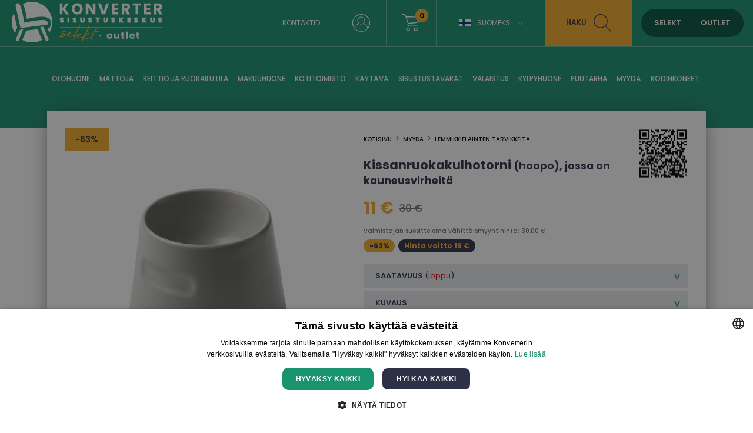

--- FILE ---
content_type: text/html; charset=UTF-8
request_url: https://www.konverter.fi/product/kissanruokakulhotorni-hoopo-jossa-on-kauneusvirheita-de23qjc01-106-b
body_size: 12420
content:
<!DOCTYPE html>
<html lang="fi"  itemtype="https://schema.org/Product"><head>

<script>
window.dataLayer = window.dataLayer || [];
function gtag(){dataLayer.push(arguments);}
</script>

<!-- Google Tag Manager -->
<script>(function(w,d,s,l,i){w[l]=w[l]||[];w[l].push({'gtm.start':
new Date().getTime(),event:'gtm.js'});var f=d.getElementsByTagName(s)[0],
j=d.createElement(s),dl=l!='dataLayer'?'&l='+l:'';j.async=true;j.src=
'https://www.googletagmanager.com/gtm.js?id='+i+dl;f.parentNode.insertBefore(j,f);
})(window,document,'script','dataLayer','GTM-578D85B');</script>
<!-- End Google Tag Manager -->





<base href="https://www.konverter.fi/">
<meta property="og:locale" content="fi_FI" />

<meta name="verify-paysera" content="4bdbb708d58d939afeb0f61dcfebd175">
<meta name="robots" content="index,follow"/><meta name="viewport" content="initial-scale=1.0, user-scalable=no"><meta http-equiv="Content-Type" content="text/html; charset=utf-8" /><link rel="canonical" href="https://www.konverter.fi/product/kissanruokakulhotorni-hoopo-jossa-on-kauneusvirheita-de23qjc01-106-b" /><meta name="theme-color" content="#f7f7f7"><title>Kissanruokakulhotorni (hoopo), jossa on kauneusvirheitä - Konverter Sisustuskeskus</title><meta name="description" content="Halkaisija 12 cm Korkeus 16 cm. Tilavuus 300 ml. Materiaali: Posliini. Design.Tootel esineb kriime ja täkkeid." /><meta itemprop="name" content="Kissanruokakulhotorni (hoopo), jossa on kauneusvirheitä - Konverter Sisustuskeskus"><meta itemprop="description" content="Halkaisija 12 cm Korkeus 16 cm. Tilavuus 300 ml. Materiaali: Posliini. Design.Tootel esineb kriime ja täkkeid."><meta itemprop="image" content="https://www.konverter.fi/images/prod/l/135/135786-11357861.jpg"><meta property="og:title" content="Kissanruokakulhotorni (hoopo), jossa on kauneusvirheitä - Konverter Sisustuskeskus" /><meta property="og:type" content="product" /><meta property="og:url" content="https://www.konverter.fi/product/kissanruokakulhotorni-hoopo-jossa-on-kauneusvirheita-de23qjc01-106-b" /><meta property="og:image" content="https://www.konverter.fi/images/prod/l/135/135786-11357861.jpg" /><meta property="og:description" content="Halkaisija 12 cm Korkeus 16 cm. Tilavuus 300 ml. Materiaali: Posliini. Design.Tootel esineb kriime ja täkkeid." /><meta property="og:site_name" content="konverter.ee" /><meta property="og:price:amount" content="11" /><meta property="og:price:currency" content="EUR" /><meta name="twitter:card" content="product"><meta name="twitter:site" content="@konvertergroup"><meta name="twitter:title" content="Kissanruokakulhotorni (hoopo), jossa on kauneusvirheitä - Konverter Sisustuskeskus"><meta name="twitter:description" content="Halkaisija 12 cm Korkeus 16 cm. Tilavuus 300 ml. Materiaali: Posliini. Design.Tootel esineb kriime ja täkkeid."><meta name="twitter:image" content="https://www.konverter.fi/images/prod/l/135/135786-11357861.jpg"><meta name="SKYPE_TOOLBAR" content="SKYPE_TOOLBAR_PARSER_COMPATIBLE"/><meta http-equiv="X-UA-Compatible" content="IE=edge"/><link rel="alternate" type="application/rss+xml" title="article feed" href="https://www.konverter.fi/articles.rss"/>
<link rel="apple-touch-icon-precomposed" sizes="57x57" href="apple-touch-icon-57x57.png" />
<link rel="apple-touch-icon-precomposed" sizes="114x114" href="apple-touch-icon-114x114.png" />
<link rel="apple-touch-icon-precomposed" sizes="72x72" href="apple-touch-icon-72x72.png" />
<link rel="apple-touch-icon-precomposed" sizes="144x144" href="apple-touch-icon-144x144.png" />
<link rel="apple-touch-icon-precomposed" sizes="60x60" href="apple-touch-icon-60x60.png" />
<link rel="apple-touch-icon-precomposed" sizes="120x120" href="apple-touch-icon-120x120.png" />
<link rel="apple-touch-icon-precomposed" sizes="76x76" href="apple-touch-icon-76x76.png" />
<link rel="apple-touch-icon-precomposed" sizes="152x152" href="apple-touch-icon-152x152.png" />
<link rel="icon" type="image/png" href="favicon-196x196.png" sizes="196x196" />
<link rel="icon" type="image/png" href="favicon-96x96.png" sizes="96x96" />
<link rel="icon" type="image/png" href="favicon-32x32.png" sizes="32x32" />
<link rel="icon" type="image/png" href="favicon-16x16.png" sizes="16x16" />
<link rel="icon" type="image/png" href="favicon-128.png" sizes="128x128" />
<meta name="application-name" content="Konverter Sisustuskeskus"/>
<meta name="msapplication-TileColor" content="#FFFFFF" />
<meta name="msapplication-TileImage" content="mstile-144x144.png" />
<meta name="msapplication-square70x70logo" content="mstile-70x70.png" />
<meta name="msapplication-square150x150logo" content="mstile-150x150.png" />
<meta name="msapplication-wide310x150logo" content="mstile-310x150.png" />
<meta name="msapplication-square310x310logo" content="mstile-310x310.png" />



<link href="https://media.konverter.ee/assets/min.css?v=47920260115" rel="stylesheet">
<script src="https://media.konverter.ee/assets/min.js?v=47920260115"></script>
<link rel="stylesheet" href="https://media.konverter.ee/assets/js/jquery-ui-1.12.1/jquery-ui.min.css">

<script src="https://media.konverter.ee/assets/jssor/jssor.slider.min.js"></script>

    <script type="text/javascript" src="https://media.konverter.ee/assets/lazyload/jquery.lazy.min.js"></script>







<script>
gtag("event", "view_item", {
  currency: "EUR",
  value: 11,
  items: [
    {
      item_id: "DE23QJC01-106-B",
      item_name: "Kissanruokakulhotorni (hoopo), jossa on kauneusvirheitä",
      item_category: "Myydä",
      item_category2: "Lemmikkieläinten tarvikkeita",
      price: 11,
      quantity: 1
    }
  ]
});
</script>




</head>
<body class="www-konverter-fi   c_product m_index     mobileno">


<!-- Google Tag Manager (noscript) -->
<noscript><iframe src="https://www.googletagmanager.com/ns.html?id=GTM-578D85B"
height="0" width="0" style="display:none;visibility:hidden"></iframe></noscript>
<!-- End Google Tag Manager (noscript) -->


<header>
	
	<div class='header1'>
		<div class='headerw'>
			<a title='Konverter' href='/'>
				<img  class='logo1' src="https://media.konverter.ee/logo/Konverter_logo_white.svg" alt="Konverter">
			</a>

			

			<div class='headerR'>

				<div class='quicklinks'><a title="Kontaktid" href="/page/kontakt">Kontaktid</a></div><div class="menuSep"></div><a class='loginLink active' href='/customer/login'><img src='/b/valge-profiil.svg' alt='Logi in'></a><div class="menuSep"></div><a title='wishlist' class='wishlistLink' href='/checkout'><img src='/b/valge-ostukorv.svg' alt='Shopping cart'><div class='val'>0</div></a><div class="menuSep"></div><div class='languages'><div class="flag-fi toggleElement" data-target=".languageSelect">Suomeksi<span class="icon-arrow-down"></span></div><div class='languageSelect'><a class="flag-et" title="Eesti keeles" href="https://www.konverter.ee">Eesti keeles</a><a class="flag-ru" title="По-русски" href="https://ru.konverter.ee">По-русски</a><a class="flag-en" title="In English" href="https://en.konverter.ee">In English</a><a class="flag-lv" title="Latviešu" href="https://www.konverter.lv">Latviešu</a><a class="flag-lt" title="Lietuvių" href="https://www.konverter.lt">Lietuvių</a></div></div><div class="menuSep" style="margin-right:0px!important;"></div><div class='searchBox'><img class='closeSearch' src='/b/x-sinine.svg' alt='Close search'><form action="https://www.konverter.fi/search" method="get" accept-charset="utf-8">
<input type='text' value='' name='str' placeholder='Etsiä: pöytä, tuoli, kaappi ...'><button>haku</button></form></div><div class='searchLink'>haku<img src='/b/tume-luup.svg' alt='Search'></div><div class='switch'><span data-id='SELEKT' class='selektON '>SELEKT</span><span data-id='OUTLET' class='outletON '>OUTLET</span></div>


			</div>


		</div>

	</div>
	<div class='header2'>
		<div class='headerw'>
			<ul class='pages'><li class='pageL openmenu2' data-ids='161'><a href='/category/valaistus-olohuone' title='Olohuone'>Olohuone</a></li><li class='pageL openmenu2' data-ids='274'><a href='/category/mattoja-mattoja' title='mattoja'>mattoja</a></li><li class='pageL openmenu2' data-ids='172'><a href='/category/olohuone-keittio-ja-ruokailutila' title='Keittiö ja ruokailutila'>Keittiö ja ruokailutila</a></li><li class='pageL openmenu2' data-ids='177'><a href='/category/keittio-ja-ruokailutila-makuuhuone' title='Makuuhuone'>Makuuhuone</a></li><li class='pageL openmenu2' data-ids='188'><a href='/category/kaytava-kotitoimisto' title='Kotitoimisto'>Kotitoimisto</a></li><li class='pageL openmenu2' data-ids='185'><a href='/category/makuuhuone-kaytava' title='Käytävä'>Käytävä</a></li><li class='pageL openmenu2' data-ids='123'><a href='/category/myyda-sisustustavarat' title='Sisustustavarat'>Sisustustavarat</a></li><li class='pageL openmenu2' data-ids='154'><a href='/category/kodinkoneet-valaistus' title='Valaistus'>Valaistus</a></li><li class='pageL openmenu2' data-ids='142'><a href='/category/sisustustavarat-kylpyhuone' title='Kylpyhuone'>Kylpyhuone</a></li><li class='pageL openmenu2' data-ids='107'><a href='/category/kysytty-puutarha' title='Puutarha'>Puutarha</a></li><li class='pageL openmenu2' data-ids='110'><a href='/category/puutarha-myyda' title='Myydä'>Myydä</a></li><li class='pageL openmenu2' data-ids='244'><a href='/category/kodinkoneet-kodinkoneet' title='Kodinkoneet'>Kodinkoneet</a></li></ul>		</div>

		<div class='headerw menu2 hidden'>
			<div class='maincats2 hidden' id='mc_185' data-odooid='mc_185'><a class='maincat2' title='Käytävä' href='/category/makuuhuone-kaytava'>Käytävä</a><div class='subcats2 grid'><a class='subcat2' data-odooid='mc_170' title='Hyllyt, penkit ja penkit' href='/category/olohuone-hyllyt-penkit-ja-penkit'>Hyllyt, penkit ja penkit</a><a class='subcat2' data-odooid='mc_186' title='Kenkäkaapit ja hyllyt' href='/category/kaytava-kenkakaapit-ja-hyllyt'>Kenkäkaapit ja hyllyt</a><a class='subcat2' data-odooid='mc_162' title='Konsolitarjoilu ja sivupöydät' href='/category/olohuone-konsolitarjoilu-ja-sivupoydat'>Konsolitarjoilu ja sivupöydät</a><a class='subcat2' data-odooid='mc_135' title='Peilit' href='/category/sisustustavarat-peilit'>Peilit</a><a class='subcat2' data-odooid='mc_218' title='Pylväät ja telineet' href='/category/kaytava-pylvaat-ja-telineet'>Pylväät ja telineet</a><a class='subcat2' data-odooid='mc_182' title='Vaatekaapit' href='/category/makuuhuone-vaatekaapit'>Vaatekaapit</a></div></div><div class='maincats2 hidden' id='mc_172' data-odooid='mc_172'><a class='maincat2' title='Keittiö ja ruokailutila' href='/category/olohuone-keittio-ja-ruokailutila'>Keittiö ja ruokailutila</a><div class='subcats2 grid'><a class='subcat2' data-odooid='mc_317' title='Baaripöydät' href='/category/keittio-ja-ruokailutila-baaripoydat'>Baaripöydät</a><a class='subcat2' data-odooid='mc_173' title='Baarituolit' href='/category/keittio-ja-ruokailutila-baarituolit'>Baarituolit</a><a class='subcat2' data-odooid='mc_167' title='Hyllyt' href='/category/olohuone-hyllyt'>Hyllyt</a><a class='subcat2' data-odooid='mc_174' title='Keittiön kalusteet' href='/category/keittio-ja-ruokailutila-keittion-kalusteet'>Keittiön kalusteet</a><a class='subcat2' data-odooid='mc_169' title='Nojatuolit ja designruokailutuolit' href='/category/olohuone-nojatuolit-ja-designruokailutuolit'>Nojatuolit ja designruokailutuolit</a><a class='subcat2' data-odooid='mc_176' title='Ruokailun tuolit' href='/category/keittio-ja-ruokailutila-ruokailun-tuolit'>Ruokailun tuolit</a><a class='subcat2' data-odooid='mc_175' title='Ruokapöydät' href='/category/keittio-ja-ruokailutila-ruokapoydat'>Ruokapöydät</a><a class='subcat2' data-odooid='mc_305' title='Ruokapöytäsarjat' href='/category/keittio-ja-ruokailutila-ruokapoytasarjat'>Ruokapöytäsarjat</a><a class='subcat2' data-odooid='mc_166' title='Vitriinikaapit' href='/category/olohuone-vitriinikaapit'>Vitriinikaapit</a></div></div><div class='maincats2 hidden' id='mc_244' data-odooid='mc_244'><a class='maincat2' title='Kodinkoneet' href='/category/kodinkoneet-kodinkoneet'>Kodinkoneet</a><div class='subcats2 grid'><a class='subcat2' data-odooid='mc_252' title='Astianpesukoneet' href='/category/kodinkoneet-astianpesukoneet'>Astianpesukoneet</a><a class='subcat2' data-odooid='mc_194' title='Audio-video-TV' href='/category/myyda-audio-video-tv'>Audio-video-tv</a><a class='subcat2' data-odooid='mc_112' title='Elektroniikka' href='/category/myyda-elektroniikka'>Elektroniikka</a><a class='subcat2' data-odooid='mc_249' title='Ilmanpuhdistimet' href='/category/kodinkoneet-ilmanpuhdistimet'>Ilmanpuhdistimet</a><a class='subcat2' data-odooid='mc_195' title='Imurit' href='/category/kodinkoneet-imurit'>Imurit</a><a class='subcat2' data-odooid='mc_238' title='Jääkaapit, viinikaapit, pakastimet' href='/category/kodinkoneet-jaakaapit-viinikaapit-pakastimet'>Jääkaapit, viinikaapit, pakastimet</a><a class='subcat2' data-odooid='mc_246' title='Kahvinkeittimet' href='/category/kodinkoneet-kahvinkeittimet'>Kahvinkeittimet</a><a class='subcat2' data-odooid='mc_152' title='Keittiökaappi ja muut hanat' href='/category/kodinkoneet-keittiokaappi-ja-muut-hanat'>Keittiökaappi ja muut hanat</a><a class='subcat2' data-odooid='mc_242' title='Keittolevyt' href='/category/kodinkoneet-keittolevyt'>Keittolevyt</a><a class='subcat2' data-odooid='mc_251' title='Kuivausrummut' href='/category/kodinkoneet-kuivausrummut'>Kuivausrummut</a><a class='subcat2' data-odooid='mc_315' title='Kuumailmakeittimet' href='/category/kodinkoneet-kuumailmakeittimet'>Kuumailmakeittimet</a><a class='subcat2' data-odooid='mc_250' title='Mikroaaltouunit' href='/category/kodinkoneet-mikroaaltouunit'>Mikroaaltouunit</a><a class='subcat2' data-odooid='mc_153' title='Muut design-kodinkoneet' href='/category/kodinkoneet-muut-design-kodinkoneet'>Muut design-kodinkoneet</a><a class='subcat2' data-odooid='mc_241' title='Pesukoneet' href='/category/kodinkoneet-pesukoneet'>Pesukoneet</a><a class='subcat2' data-odooid='mc_221' title='Sisätakat ja takkatarvikkeet' href='/category/myyda-sisatakat-ja-takkatarvikkeet'>Sisätakat ja takkatarvikkeet</a><a class='subcat2' data-odooid='mc_149' title='Suunnittele vaatteiden höyrystimet' href='/category/kodinkoneet-suunnittele-vaatteiden-hoyrystimet'>Suunnittele vaatteiden höyrystimet</a><a class='subcat2' data-odooid='mc_243' title='Uunit' href='/category/kodinkoneet-uunit'>Uunit</a></div></div><div class='maincats2 hidden' id='mc_188' data-odooid='mc_188'><a class='maincat2' title='Kotitoimisto' href='/category/kaytava-kotitoimisto'>Kotitoimisto</a><div class='subcats2 grid'><a class='subcat2' data-odooid='mc_190' title='Toimistokaapit ja hyllyt' href='/category/kotitoimisto-toimistokaapit-ja-hyllyt'>Toimistokaapit ja hyllyt</a><a class='subcat2' data-odooid='mc_228' title='Toimistotarvikkeet' href='/category/kotitoimisto-toimistotarvikkeet'>Toimistotarvikkeet</a><a class='subcat2' data-odooid='mc_191' title='Toimistotuolit' href='/category/kotitoimisto-toimistotuolit'>Toimistotuolit</a><a class='subcat2' data-odooid='mc_189' title='Työpöydät' href='/category/kotitoimisto-tyopoydat'>Työpöydät</a></div></div><div class='maincats2 hidden' id='mc_142' data-odooid='mc_142'><a class='maincat2' title='Kylpyhuone' href='/category/sisustustavarat-kylpyhuone'>Kylpyhuone</a><div class='subcats2 grid'><a class='subcat2' data-odooid='mc_140' title='Kylpy- ja rantapyyhkeet' href='/category/sisustustavarat-kylpy-ja-rantapyyhkeet'>Kylpy- ja rantapyyhkeet</a><a class='subcat2' data-odooid='mc_245' title='Kylpyammeet' href='/category/kylpyhuone-kylpyammeet'>Kylpyammeet</a><a class='subcat2' data-odooid='mc_143' title='Kylpyhuoneen kaapit ja hyllyt' href='/category/kylpyhuone-kylpyhuoneen-kaapit-ja-hyllyt'>Kylpyhuoneen kaapit ja hyllyt</a><a class='subcat2' data-odooid='mc_144' title='Kylpyhuonetarvikkeet ja -tarvikkeet' href='/category/kylpyhuone-kylpyhuonetarvikkeet-ja-tarvikkeet'>Kylpyhuonetarvikkeet ja -tarvikkeet</a><a class='subcat2' data-odooid='mc_145' title='Peilikaapit' href='/category/kylpyhuone-peilikaapit'>Peilikaapit</a><a class='subcat2' data-odooid='mc_147' title='Pesuallaskaapit' href='/category/kylpyhuone-pesuallaskaapit'>Pesuallaskaapit</a><a class='subcat2' data-odooid='mc_146' title='Seinäkaapit' href='/category/kylpyhuone-seinakaapit'>Seinäkaapit</a></div></div><div class='maincats2 hidden' id='mc_177' data-odooid='mc_177'><a class='maincat2' title='Makuuhuone' href='/category/keittio-ja-ruokailutila-makuuhuone'>Makuuhuone</a><div class='subcats2 grid'><a class='subcat2' data-odooid='mc_178' title='Dressers' href='/category/makuuhuone-dressers'>Dressers</a><a class='subcat2' data-odooid='mc_179' title='Lasten huonekalut ja tuotteet' href='/category/myyda-lasten-huonekalut-ja-tuotteet'>Lasten huonekalut ja tuotteet</a><a class='subcat2' data-odooid='mc_184' title='Päädyt' href='/category/makuuhuone-paadyt'>Päädyt</a><a class='subcat2' data-odooid='mc_180' title='Patjat' href='/category/makuuhuone-patjat'>Patjat</a><a class='subcat2' data-odooid='mc_306' title='Peitot ja tyynyt' href='/category/sisustustavarat-peitot-ja-tyynyt'>Peitot ja tyynyt</a><a class='subcat2' data-odooid='mc_141' title='Petivaatteet' href='/category/sisustustavarat-petivaatteet'>Petivaatteet</a><a class='subcat2' data-odooid='mc_183' title='sängyt' href='/category/makuuhuone-sangyt'>Sängyt</a><a class='subcat2' data-odooid='mc_182' title='Vaatekaapit' href='/category/makuuhuone-vaatekaapit'>Vaatekaapit</a><a class='subcat2' data-odooid='mc_165' title='Vuodesohvat' href='/category/olohuone-vuodesohvat'>Vuodesohvat</a><a class='subcat2' data-odooid='mc_181' title='Yöpöydät' href='/category/makuuhuone-yopoydat'>Yöpöydät</a></div></div><div class='maincats2 hidden' id='mc_274' data-odooid='mc_274'><a class='maincat2' title='mattoja' href='/category/mattoja-mattoja'>Mattoja</a><div class='subcats2 grid'><a class='subcat2' data-odooid='mc_139' title='mattoja' href='/category/mattoja-mattoja'>Mattoja</a></div></div><div class='maincats2 hidden' id='mc_110' data-odooid='mc_110'><a class='maincat2' title='Myydä' href='/category/puutarha-myyda'>Myydä</a><div class='subcats2 grid'><a class='subcat2' data-odooid='mc_194' title='Audio-video-TV' href='/category/myyda-audio-video-tv'>Audio-video-tv</a><a class='subcat2' data-odooid='mc_112' title='Elektroniikka' href='/category/myyda-elektroniikka'>Elektroniikka</a><a class='subcat2' data-odooid='mc_267' title='Huoltotyökalut' href='/category/myyda-huoltotyokalut'>Huoltotyökalut</a><a class='subcat2' data-odooid='mc_121' title='Kauneus koruja ja asusteita' href='/category/myyda-kauneus-koruja-ja-asusteita'>Kauneus koruja ja asusteita</a><a class='subcat2' data-odooid='mc_113' title='Koti' href='/category/myyda-koti'>Koti</a><a class='subcat2' data-odooid='mc_179' title='Lasten huonekalut ja tuotteet' href='/category/myyda-lasten-huonekalut-ja-tuotteet'>Lasten huonekalut ja tuotteet</a><a class='subcat2' data-odooid='mc_117' title='Lemmikkieläinten tarvikkeita' href='/category/myyda-lemmikkielainten-tarvikkeita'>Lemmikkieläinten tarvikkeita</a><a class='subcat2' data-odooid='mc_116' title='Matkalaukut' href='/category/myyda-matkalaukut'>Matkalaukut</a><a class='subcat2' data-odooid='mc_119' title='Paristot ja adapterit' href='/category/myyda-paristot-ja-adapterit'>Paristot ja adapterit</a><a class='subcat2' data-odooid='mc_120' title='Polkupyörät ja urheiluvälineet' href='/category/myyda-polkupyorat-ja-urheiluvalineet'>Polkupyörät ja urheiluvälineet</a><a class='subcat2' data-odooid='mc_327' title='Ravintolat ja kahvilat' href='/category/muut-ravintolat-ja-kahvilat'>Ravintolat ja kahvilat</a><a class='subcat2' data-odooid='mc_221' title='Sisätakat ja takkatarvikkeet' href='/category/myyda-sisatakat-ja-takkatarvikkeet'>Sisätakat ja takkatarvikkeet</a><a class='subcat2' data-odooid='mc_237' title='Suosittuja tuotteita' href='/category/myyda-suosittuja-tuotteita'>Suosittuja tuotteita</a><a class='subcat2' data-odooid='mc_122' title='työkaluja' href='/category/myyda-tyokaluja'>Työkaluja</a><a class='subcat2' data-odooid='mc_210' title='Vaatteet' href='/category/myyda-vaatteet'>Vaatteet</a><a class='subcat2' data-odooid='mc_239' title='Varajalat' href='/category/myyda-varajalat'>Varajalat</a></div></div><div class='maincats2 hidden' id='mc_161' data-odooid='mc_161'><a class='maincat2' title='Olohuone' href='/category/valaistus-olohuone'>Olohuone</a><div class='subcats2 grid'><a class='subcat2' data-odooid='mc_178' title='Dressers' href='/category/makuuhuone-dressers'>Dressers</a><a class='subcat2' data-odooid='mc_167' title='Hyllyt' href='/category/olohuone-hyllyt'>Hyllyt</a><a class='subcat2' data-odooid='mc_170' title='Hyllyt, penkit ja penkit' href='/category/olohuone-hyllyt-penkit-ja-penkit'>Hyllyt, penkit ja penkit</a><a class='subcat2' data-odooid='mc_162' title='Konsolitarjoilu ja sivupöydät' href='/category/olohuone-konsolitarjoilu-ja-sivupoydat'>Konsolitarjoilu ja sivupöydät</a><a class='subcat2' data-odooid='mc_254' title='Lepotuoleja' href='/category/olohuone-lepotuoleja'>Lepotuoleja</a><a class='subcat2' data-odooid='mc_139' title='mattoja' href='/category/mattoja-mattoja'>Mattoja</a><a class='subcat2' data-odooid='mc_169' title='Nojatuolit ja designruokailutuolit' href='/category/olohuone-nojatuolit-ja-designruokailutuolit'>Nojatuolit ja designruokailutuolit</a><a class='subcat2' data-odooid='mc_168' title='Osakaapit' href='/category/olohuone-osakaapit'>Osakaapit</a><a class='subcat2' data-odooid='mc_164' title='Sohvapöydät ja sivupöydät' href='/category/olohuone-sohvapoydat-ja-sivupoydat'>Sohvapöydät ja sivupöydät</a><a class='subcat2' data-odooid='mc_163' title='Sohvat' href='/category/olohuone-sohvat'>Sohvat</a><a class='subcat2' data-odooid='mc_171' title='TV-telineet' href='/category/olohuone-tv-telineet'>Tv-telineet</a><a class='subcat2' data-odooid='mc_166' title='Vitriinikaapit' href='/category/olohuone-vitriinikaapit'>Vitriinikaapit</a></div></div><div class='maincats2 hidden' id='mc_107' data-odooid='mc_107'><a class='maincat2' title='Puutarha' href='/category/kysytty-puutarha'>Puutarha</a><div class='subcats2 grid'><a class='subcat2' data-odooid='mc_295' title='Aurinkotuoleja ja leposohvia' href='/category/puutarha-aurinkotuoleja-ja-leposohvia'>Aurinkotuoleja ja leposohvia</a><a class='subcat2' data-odooid='mc_300' title='Aurinkovarjot' href='/category/puutarha-aurinkovarjot'>Aurinkovarjot</a><a class='subcat2' data-odooid='mc_307' title='Kukkaruukut' href='/category/sisustustavarat-kukkaruukut'>Kukkaruukut</a><a class='subcat2' data-odooid='mc_301' title='Muut puutarhatuotteet' href='/category/puutarha-muut-puutarhatuotteet'>Muut puutarhatuotteet</a><a class='subcat2' data-odooid='mc_323' title='Pergolat ja tarvikkeet' href='/category/puutarha-pergolat-ja-tarvikkeet'>Pergolat ja tarvikkeet</a><a class='subcat2' data-odooid='mc_298' title='Puutarha sohvapöydät' href='/category/puutarha-puutarha-sohvapoydat'>Puutarha sohvapöydät</a><a class='subcat2' data-odooid='mc_294' title='Puutarha sohvat ja setit' href='/category/puutarha-puutarha-sohvat-ja-setit'>Puutarha sohvat ja setit</a><a class='subcat2' data-odooid='mc_304' title='Puutarhakalusteiden päälliset ja tyynyt' href='/category/puutarha-puutarhakalusteiden-paalliset-ja-tyynyt'>Puutarhakalusteiden päälliset ja tyynyt</a><a class='subcat2' data-odooid='mc_297' title='Puutarhan nojatuolit' href='/category/puutarha-puutarhan-nojatuolit'>Puutarhan nojatuolit</a><a class='subcat2' data-odooid='mc_193' title='Puutarhan penkit ja jakkarat' href='/category/puutarha-puutarhan-penkit-ja-jakkarat'>Puutarhan penkit ja jakkarat</a><a class='subcat2' data-odooid='mc_299' title='Puutarhan ruokapöydät' href='/category/puutarha-puutarhan-ruokapoydat'>Puutarhan ruokapöydät</a><a class='subcat2' data-odooid='mc_292' title='Puutarhan ruokapöytäsarjat' href='/category/puutarha-puutarhan-ruokapoytasarjat'>Puutarhan ruokapöytäsarjat</a><a class='subcat2' data-odooid='mc_296' title='Puutarhatuolit' href='/category/puutarha-puutarhatuolit'>Puutarhatuolit</a><a class='subcat2' data-odooid='mc_109' title='Puutarhavarusteet' href='/category/puutarha-puutarhavarusteet'>Puutarhavarusteet</a><a class='subcat2' data-odooid='mc_302' title='Riippuvat tuolit ja keinut' href='/category/puutarha-riippuvat-tuolit-ja-keinut'>Riippuvat tuolit ja keinut</a><a class='subcat2' data-odooid='mc_303' title='Ulkokeittiöt, uunit, lämmittimet, tulikulhot' href='/category/puutarha-ulkokeittiot-uunit-lammittimet-tulikulhot'>Ulkokeittiöt, uunit, lämmittimet, tulikulhot</a></div></div><div class='maincats2 hidden' id='mc_123' data-odooid='mc_123'><a class='maincat2' title='Sisustustavarat' href='/category/myyda-sisustustavarat'>Sisustustavarat</a><div class='subcats2 grid'><a class='subcat2' data-odooid='mc_134' title='Astiat ja tarjoiluvälineet' href='/category/sisustustavarat-astiat-ja-tarjoiluvalineet'>Astiat ja tarjoiluvälineet</a><a class='subcat2' data-odooid='mc_230' title='Huoneen raikastimet' href='/category/sisustustavarat-huoneen-raikastimet'>Huoneen raikastimet</a><a class='subcat2' data-odooid='mc_127' title='joulu' href='/category/sisustustavarat-joulu'>Joulu</a><a class='subcat2' data-odooid='mc_136' title='Kehykset' href='/category/sisustustavarat-kehykset'>Kehykset</a><a class='subcat2' data-odooid='mc_132' title='Keinotekoiset kukat ja kasvit' href='/category/sisustustavarat-keinotekoiset-kukat-ja-kasvit'>Keinotekoiset kukat ja kasvit</a><a class='subcat2' data-odooid='mc_130' title='Keittiötarvikkeet' href='/category/sisustustavarat-keittiotarvikkeet'>Keittiötarvikkeet</a><a class='subcat2' data-odooid='mc_324' title='Keittiövälineet' href='/category/sisustustarvikkeet-keittiovalineet'>Keittiövälineet</a><a class='subcat2' data-odooid='mc_129' title='kellot' href='/category/sisustustavarat-kellot'>Kellot</a><a class='subcat2' data-odooid='mc_214' title='Koristeesineitä' href='/category/sisustustavarat-koristeesineita'>Koristeesineitä</a><a class='subcat2' data-odooid='mc_196' title='Koristetyynyt ja tyynyliinat' href='/category/sisustustavarat-koristetyynyt-ja-tyynyliinat'>Koristetyynyt ja tyynyliinat</a><a class='subcat2' data-odooid='mc_307' title='Kukkaruukut' href='/category/sisustustavarat-kukkaruukut'>Kukkaruukut</a><a class='subcat2' data-odooid='mc_140' title='Kylpy- ja rantapyyhkeet' href='/category/sisustustavarat-kylpy-ja-rantapyyhkeet'>Kylpy- ja rantapyyhkeet</a><a class='subcat2' data-odooid='mc_144' title='Kylpyhuonetarvikkeet ja -tarvikkeet' href='/category/kylpyhuone-kylpyhuonetarvikkeet-ja-tarvikkeet'>Kylpyhuonetarvikkeet ja -tarvikkeet</a><a class='subcat2' data-odooid='mc_131' title='Kynttilät ja kynttilänjalat' href='/category/sisustustavarat-kynttilat-ja-kynttilanjalat'>Kynttilät ja kynttilänjalat</a><a class='subcat2' data-odooid='mc_133' title='Maalauksia, kuvia, seinäkoristeita' href='/category/sisustustavarat-maalauksia-kuvia-seinakoristeita'>Maalauksia, kuvia, seinäkoristeita</a><a class='subcat2' data-odooid='mc_138' title='Maljakot' href='/category/sisustustavarat-maljakot'>Maljakot</a><a class='subcat2' data-odooid='mc_135' title='Peilit' href='/category/sisustustavarat-peilit'>Peilit</a><a class='subcat2' data-odooid='mc_306' title='Peitot ja tyynyt' href='/category/sisustustavarat-peitot-ja-tyynyt'>Peitot ja tyynyt</a><a class='subcat2' data-odooid='mc_141' title='Petivaatteet' href='/category/sisustustavarat-petivaatteet'>Petivaatteet</a><a class='subcat2' data-odooid='mc_137' title='Plaidit, päiväpeitteet, tekstiilituotteet' href='/category/sisustustavarat-plaidit-paivapeitteet-tekstiilituotteet'>Plaidit, päiväpeitteet, tekstiilituotteet</a><a class='subcat2' data-odooid='mc_126' title='Säilytyslaatikot, arkut ja korit' href='/category/sisustustavarat-sailytyslaatikot-arkut-ja-korit'>Säilytyslaatikot, arkut ja korit</a><a class='subcat2' data-odooid='mc_258' title='Seinäpaneelit' href='/category/sisustustavarat-seinapaneelit'>Seinäpaneelit</a><a class='subcat2' data-odooid='mc_128' title='Verhot ja kaihtimet' href='/category/sisustustavarat-verhot-ja-kaihtimet'>Verhot ja kaihtimet</a></div></div><div class='maincats2 hidden' id='mc_154' data-odooid='mc_154'><a class='maincat2' title='Valaistus' href='/category/kodinkoneet-valaistus'>Valaistus</a><div class='subcats2 grid'><a class='subcat2' data-odooid='mc_158' title='Katto- ja kattovalaisimet' href='/category/valaistus-katto-ja-kattovalaisimet'>Katto- ja kattovalaisimet</a><a class='subcat2' data-odooid='mc_213' title='Lattiavalaisimet' href='/category/valaistus-lattiavalaisimet'>Lattiavalaisimet</a><a class='subcat2' data-odooid='mc_155' title='Pöytälamput' href='/category/valaistus-poytalamput'>Pöytälamput</a><a class='subcat2' data-odooid='mc_159' title='Seinävalaisimet' href='/category/valaistus-seinavalaisimet'>Seinävalaisimet</a><a class='subcat2' data-odooid='mc_160' title='Ulkovalot' href='/category/valaistus-ulkovalot'>Ulkovalot</a><a class='subcat2' data-odooid='mc_157' title='Valaistuskuvut-ketjut ja muut valaisimet' href='/category/valaistus-valaistuskuvut-ketjut-ja-muut-valaisimet'>Valaistuskuvut-ketjut ja muut valaisimet</a></div></div>		</div>
	</div>
</header>



<div class='page'>


<div class='content'>

<div class='prodBox'><div class='left'><div class='pro'>-63%</div><div class='images'><div id='pic_371131' class='image mainimage'><a data-id='371131' data-productid='135786' data-fancybox='gallery1' href='https://media.konverter.ee/images/prod/l/135/135786-11357861.jpg' title='Kissanruokakulhotorni (hoopo), jossa on kauneusvirheitä'><img src='https://media.konverter.ee/images/prod/m/135/135786-11357861.jpg' alt='Kissanruokakulhotorni (hoopo), jossa on kauneusvirheitä'></a></div><div id='pic_371132' class='image secondimage'><a data-id='371132' data-productid='135786' data-fancybox='gallery1' href='https://media.konverter.ee/images/prod/l/135/135786-21357862.jpg' title='Kissanruokakulhotorni (hoopo), jossa on kauneusvirheitä'><img src='https://media.konverter.ee/images/prod/s/135/135786-21357862.jpg' alt='Kissanruokakulhotorni (hoopo), jossa on kauneusvirheitä'></a></div><div id='pic_371133' class='image secondimage'><a data-id='371133' data-productid='135786' data-fancybox='gallery1' href='https://media.konverter.ee/images/prod/l/135/135786-31357863.jpg' title='Kissanruokakulhotorni (hoopo), jossa on kauneusvirheitä'><img src='https://media.konverter.ee/images/prod/s/135/135786-31357863.jpg' alt='Kissanruokakulhotorni (hoopo), jossa on kauneusvirheitä'></a></div><div id='pic_371134' class='image secondimage'><a data-id='371134' data-productid='135786' data-fancybox='gallery1' href='https://media.konverter.ee/images/prod/l/135/135786-41357864.jpg' title='Kissanruokakulhotorni (hoopo), jossa on kauneusvirheitä'><img src='https://media.konverter.ee/images/prod/s/135/135786-41357864.jpg' alt='Kissanruokakulhotorni (hoopo), jossa on kauneusvirheitä'></a></div><div id='pic_371135' class='image secondimage'><a data-id='371135' data-productid='135786' data-fancybox='gallery1' href='https://media.konverter.ee/images/prod/l/135/135786-51357865.jpg' title='Kissanruokakulhotorni (hoopo), jossa on kauneusvirheitä'><img src='https://media.konverter.ee/images/prod/s/135/135786-51357865.jpg' alt='Kissanruokakulhotorni (hoopo), jossa on kauneusvirheitä'></a></div></div></div><div class='right'><div class='pinfo1'><div class='pagePath'><a title='Kotisivu' href='/'>Kotisivu</a><a title='Myydä' href='/category/puutarha-myyda'>Myydä</a><a title='Lemmikkieläinten tarvikkeita' href='/category/myyda-lemmikkielainten-tarvikkeita'>Lemmikkieläinten tarvikkeita</a></div><h1 class='name'>Kissanruokakulhotorni <small>(hoopo), jossa on kauneusvirheitä</small></h1></div><a data-fancybox='gallery2' href='/qr/product/DE23QJC01-106-B/400?tag=prod'><img class='qrcode' src='/qr/product/DE23QJC01-106-B?tag=prod'></a><div class='pricebox'><div class='soodushind'>11 €</div><div class='tavahind vanahind'>30 €</div></div><div class='hinnainfo'><span class='b500'>Valmistajan suosittelema vähittäismyyntihinta: 30.00 €</span><br><div class='pro'>-63%</div><div class='pro hinnavoit'>Hinta voitto 19 €</div></div><div class='lists1'><div class='toggleElement list1' data-target='.productstorage'>Saatavuus <span class='productstorageinfo'>(<span class='red'>Loppu</span>)</span></div><div class='list1container productstorage' style='display:none;'><div class='storageinfo2'><div class='col sep'><span class='title1'>Läänemere Konverter</span><span class='address'>Läänemere tee 74a, Tallinn</span><span class='laseis nostock'>-</span></div><div class='col sep'><span class='title1'>Tähesaju Konverter</span><span class='address'>Tähesaju 5, Tallinn</span><span class='laseis nostock'>-</span></div></div></div><div class='toggleElement list1' data-target='.productdescription'>kuvaus</div><div class='list1container desription productdescription' style='display:none;'>Halkaisija 12 cm Korkeus 16 cm. Tilavuus 300 ml. Materiaali: Posliini. Design.<br><br>Tootel esineb kriime ja täkkeid.</div></div><div class='askMore'><div class='storageinfo2'><div class='col sep askMoreButton_'><img src='/b/ikoon_soovin_rohkem.svg'><div class='askMoreButton'>Haluatko tietää enemmän, kysy lisää!</div></div><div class='col sep noticePriceButton_'><img src='/b/ikoon_teavita_mind.svg'><div class='noticePriceButton'>ILMOITA, JOS HINTA MUUTtuu</div></div><div class='col sep letmeknowButton_'><img src='/b/ikoon_kaup_laos.svg'><div class='letmeknowButton'>Ilmoita minulle, kun tavarat saapuvat varastoon.</div></div></div></div><div class='layer3'><div class='closeLayer3'>X</div><div class='letmeknowForm'><form action="https://www.konverter.fi/product/kissanruokakulhotorni-hoopo-jossa-on-kauneusvirheita-de23qjc01-106-b" method="post" accept-charset="utf-8">
<input name='id' value='135786' type='hidden'><input name='letmeknow' value='135786' type='hidden'><input name='url' value='https://www.konverter.fi/product/kissanruokakulhotorni-hoopo-jossa-on-kauneusvirheita-de23qjc01-106-b' type='hidden'><span class='name'>Kissanruokakulhotorni <span class="llb"></span><small>(hoopo), jossa on kauneusvirheitä</small></span><div class='removeSubmit'><div class='row req'><div class='label'>Nimesi</div><input type='text' name='name' autocomplete='off' value=''></div><div class='row req'><div class='label'>Sähköposti:</div><input type='text' name='email' autocomplete='off' value=''></div><div class='row req'><div class='label'>määrä</div><select name='quantity'><option value='1'>1</option><option value='2'>2</option><option value='3'>3</option><option value='4'>4</option><option value='5'>5</option><option value='6'>6</option><option value='7'>7</option><option value='8'>8</option><option value='9'>9</option><option value='10'>10</option></select></div><div class='submit button green letmeknowSubmit'>Ilmoita minulle, kun tavarat saapuvat varastoon.</div></div><div class='result'></div></form></div></div><div class='layer2'><div class='closeLayer2'>X</div><div class='askMoreForm'><form action="https://www.konverter.fi/product/kissanruokakulhotorni-hoopo-jossa-on-kauneusvirheita-de23qjc01-106-b" method="post" accept-charset="utf-8">
<input name='id' value='135786' type='hidden'><input name='url' value='https://www.konverter.fi/product/kissanruokakulhotorni-hoopo-jossa-on-kauneusvirheita-de23qjc01-106-b' type='hidden'><span class='name'>Kissanruokakulhotorni <span class="llb"></span><small>(hoopo), jossa on kauneusvirheitä</small></span><div class='removeSubmit'><div class='row req'><div class='label'>Nimesi</div><input type='text' name='name' autocomplete='off' value=''></div><div class='row kontrollr'><div class='label'>Perenimi</div><input type='text' name='perenimi' autocomplete='off' value=''></div><div class='row req'><div class='label'>Sähköposti:</div><input type='text' name='email' autocomplete='off' value=''></div><div class='row kontrollr'><div class='label'>E-mail</div><input type='text' name='email_' autocomplete='off' value=''></div><div class='row req'><div class='label'>Kysymys</div><textarea name='description' autocomplete='off'></textarea></div><div class='submit button green askMoreSubmit'>Hanki kysymys</div></div><div class='result'></div></form></div><div class='infoContent'><p><strong>USEIN KYSYTYT KYSYMYKSET</strong></p>

<p><strong>Konverter Outlet</strong> myy varastoylij&auml;&auml;mi&auml;, mink&auml; vuoksi tuotteissa voi olla kosmeettisia vikoja. Tuotteet tarkistetaan ennen varastosta l&auml;hett&auml;mist&auml;. Jos tuotteessa havaitaan vikoja, otamme yhteytt&auml; asiakkaaseen ennen toimitusta ja ilmoitamme puutteista. Mik&auml;li tuote ei kelpaa asiakkaalle sen kunnon vuoksi, tarjoamme alennuksen vaurion laajuuden perusteella tai palautamme rahat. Tuotteista voi puuttua alkuper&auml;ispakkaus, tai se voi olla vaurioitunut.</p>

<p>&nbsp;</p>

<p><strong>Konverter Selekt</strong> myy tilaushuonekaluja. Katso tuotteet t&auml;&auml;lt&auml;: <a href="https://www.konverter.ee/selekt" target="_new">www.konverter.ee/selekt</a>.<br />
Osa Selektin mallituotteista on esill&auml; myym&auml;l&auml;ss&auml; ja ne voi ostaa heti, mutta suurin osa valikoimasta on tilattavissa.</p>

<p>&nbsp;</p>

<hr />
<p>&nbsp;</p>

<p><strong>1. Miss&auml; voin n&auml;hd&auml; kaikki myynniss&auml; olevat tuotteet ja miss&auml; myym&auml;l&auml; sijaitsee?</strong></p>

<p>Meid&auml;n <strong>2000 m&sup2; Sisustuskeskus ja Outlet-myym&auml;l&auml;</strong> sijaitsee <strong>Tallinnassa, Lasnam&auml;ell&auml;, L&auml;&auml;nemere tee 74a</strong>.</p>

<p>Vuoden <strong>2024 syksyll&auml;</strong> laajensimme toimintaamme ja avasimme <strong>toisen suuren 5000 m&sup2; Sisustuskeskuksen T&auml;hesaju-kortteliin</strong>, osoitteeseen <strong>T&auml;hesaju tee 5, Tallinn</strong>.</p>

<p>Aukioloajat l&ouml;ytyv&auml;t t&auml;&auml;lt&auml;: <a href="https://www.konverter.fi/kontakt" target="_new">https://www.konverter.fi/kontakt</a></p>

<p>&nbsp;</p>

<hr />
<p><br />
<strong>2. Ovatko hinnat neuvoteltavissa vai kiinte&auml;t?</strong></p>

<p>Kaikki Konverterin hinnat ovat kiinteit&auml;, eik&auml; niiss&auml; ole neuvotteluvaraa. Hinnat on jo m&auml;&auml;ritelty huomioiden mahdolliset viat ja kulumat. Alennukset m&auml;&auml;r&auml;ytyv&auml;t j&auml;rjestelm&auml;n mukaan ja niihin vaikuttavat useat tekij&auml;t, kuten aika, varastotilanne ja varaston kierto.<br />
&nbsp;</p>

<hr />
<p><br />
<strong>3. Voiko tuotteita varata?</strong></p>

<p>Tuotteita voi varata enint&auml;&auml;n <strong>2 p&auml;iv&auml;ksi</strong>. Suurten alennuskampanjoiden aikana varaaminen ei ole mahdollista.<br />
&nbsp;</p>

<hr />
<p><br />
<strong>4. Tuotteiden toimitus ja nouto</strong></p>

<ol>
	<li>Varastossa olevat tuotteet l&auml;hetet&auml;&auml;n asiakkaalle <strong>7&ndash;10 arkip&auml;iv&auml;n kuluessa</strong>. Suurten alennuskampanjoiden aikana toimitusaika voi olla pidempi ja kest&auml;&auml; jopa <strong>20 arkip&auml;iv&auml;&auml;</strong>. N&auml;ihin toimitusaikoihin lis&auml;t&auml;&auml;n viel&auml; Viron sis&auml;inen postinkuljetusaika <strong>3&ndash;7 arkip&auml;iv&auml;&auml;</strong>. Konverterin verkkokauppa ei l&auml;het&auml; tuotteita viikonloppuisin tai pyh&auml;p&auml;ivin&auml;.<br />
	Konverter Selekt -tilaustuotteiden arvioidut toimitusajat varastoon l&ouml;ytyv&auml;t jokaisen tuotteen tuotekortilta. N&auml;ihin lis&auml;t&auml;&auml;n viel&auml; <strong>3&ndash;7 arkip&auml;iv&auml;&auml;</strong> Viron sis&auml;iseen toimitukseen.</li>
	<li><strong>Konverterin verkkokauppa ei ole vastuussa toimitusajan pituudesta.</strong> Toimitusajat ovat arvioita, jotka perustuvat keskim&auml;&auml;r&auml;isiin toimitusaikoihin.</li>
	<li><strong>Toimituksen viiv&auml;stymisen ja virheiden v&auml;ltt&auml;miseksi on t&auml;rke&auml;&auml;, ett&auml; asiakas antaa oikeat ja tarkat tiedot tilauksen yhteydess&auml;.</strong></li>
	<li>Jos asiakas valitsee toimitustavaksi <strong>&quot;Nouto myym&auml;l&auml;st&auml;&quot;</strong>, tuotteet voi noutaa seuraavista paikoista:
	<ul>
		<li><strong>L&auml;&auml;nemere Konverter</strong> &ndash; L&auml;&auml;nemere tee 74a, Tallinn
		<ul>
			<li><strong>Aukioloajat:</strong> Ma&ndash;Pe 10:00&ndash;18:00, La 11:00&ndash;15:00</li>
		</ul>
		</li>
		<li><strong>T&auml;hesaju Konverter</strong> &ndash; T&auml;hesaju tee 5, Tallinn
		<ul>
			<li><strong>Aukioloajat:</strong> Ma&ndash;Pe 10:00&ndash;18:00<br />
			&nbsp;</li>
		</ul>
		</li>
	</ul>
	</li>
</ol>

<p>Asiakkaan tulee <strong>noutaa tilaus 5 p&auml;iv&auml;n kuluessa ilmoituksesta</strong>.<br />
Jos tuotetta ei ole noudettu <strong>kahden viikon kuluessa</strong>, Konverterilla on oikeus veloittaa <strong>varastointimaksu 12 &euro;/m&sup3; kuukaudessa</strong>.<br />
&nbsp;</p>

<p><strong>T&auml;rke&auml; huomio!</strong><br />
Jos tuotetta ei voida toimittaa sovittuna ajankohtana asiakkaasta johtuvista syist&auml; (<strong>asiakas ei vastaa puhelimeen, ei ole paikalla toimituksen yhteydess&auml; tai haluaa muuttaa toimitusaikaa viime hetkell&auml;</strong>), <strong>kuljetusmaksua ei palauteta</strong>, koska tuote on jo lastattu varastosta ja kuljetus on j&auml;rjestetty.<br />
&nbsp;</p>

<hr />
<p><br />
<strong>Palautusoikeus</strong></p>

<ol>
	<li><strong>Asiakkaalla on oikeus palauttaa tilaamansa tuote 14 p&auml;iv&auml;n kuluessa toimituksen vastaanottamisesta.</strong>

	<ul>
		<li>Palautusoikeus koskee vain <strong>yksityisasiakkaita</strong> eik&auml; sovellu yritysasiakkaille.</li>
	</ul>
	</li>
	<li><strong>Palautettavassa tuotteessa tulee olla Konverterin verkkokaupan vahvistama tuotekoodi ja tarra.</strong></li>
	<li><strong>Asiakas vastaa palautuskuluista.</strong>
	<ul>
		<li>Konverterin verkkokauppa kattaa palautuskulut vain, jos toimitettu tuote ei vastaa tilausta.</li>
	</ul>
	</li>
	<li><strong>Palautusprosessin aloittaminen:</strong>
	<ul>
		<li>Asiakkaan tulee t&auml;ytt&auml;&auml; <strong>palautuslomake</strong> <strong>14 p&auml;iv&auml;n kuluessa tuotteen vastaanottamisesta</strong>.</li>
		<li>Lomake l&ouml;ytyy t&auml;&auml;lt&auml;: <a href="https://www.konverter.fi/reklamatsiooni-vorm" target="_new">https://www.konverter.fi/reklamatsiooni-vorm</a></li>
	</ul>
	</li>
	<li><strong>Tuote on palautettava viimeist&auml;&auml;n 14 p&auml;iv&auml;n kuluessa palautuslomakkeen t&auml;ytt&auml;misest&auml;.</strong>
	<ul>
		<li>Tuote on tuotava itse joko <strong>L&auml;&auml;nemere Konverteriin (L&auml;&auml;nemere tee 74a, Tallinn)</strong> tai <strong>T&auml;hesaju Konverteriin (T&auml;hesaju 5, Tallinn)</strong> sen mukaan, mist&auml; tilaus noudettiin.</li>
		<li>Jos tuote palautetaan v&auml;&auml;r&auml;&auml;n myym&auml;l&auml;&auml;n, veloitetaan varastojen v&auml;lisest&auml; kuljetuksesta <strong>5 &euro; lis&auml;maksu</strong>.</li>
	</ul>
	</li>
	<li><strong>Maksun palautus</strong>
	<ul>
		<li>Hyvitys suoritetaan <strong>14 p&auml;iv&auml;n kuluessa siit&auml;, kun tuote on palautettu varastoon</strong>.</li>
		<li>Rahat palautetaan vain tilille, jolta maksu on alun perin suoritettu.</li>
	</ul>
	</li>
	<li><strong>Myym&auml;l&auml;st&auml; ostettuja tuotteita ei voi palauttaa sopimattomuuden perusteella.</strong><br />
	&nbsp;</li>
</ol>

<p><strong>T&auml;rke&auml; huomio!</strong><br />
Jos tuotetta ei voida toimittaa sovittuna ajankohtana asiakkaasta johtuvista syist&auml; (<strong>asiakas ei vastaa puhelimeen, ei ole paikalla toimituksen yhteydess&auml; tai haluaa muuttaa toimitusaikaa viime hetkell&auml;</strong>), <strong>kuljetusmaksua ei palauteta</strong>, koska tuote on jo lastattu varastosta ja kuljetus on j&auml;rjestetty.<br />
&nbsp;</p>

<hr />
<p><br />
<strong>Palautuslomake</strong></p>

<p>T&auml;yt&auml; palautuslomake t&auml;&auml;ll&auml;: <a href="https://www.konverter.fi/reklamatsiooni-vorm/" target="_new">https://www.konverter.fi/reklamatsiooni-vorm/</a></p>
</div></div><div class='layer4'><div class='closeLayer4'>X</div><div class='noticePriceForm'><form action="https://www.konverter.fi/product/kissanruokakulhotorni-hoopo-jossa-on-kauneusvirheita-de23qjc01-106-b" method="post" accept-charset="utf-8">
<input name='id' value='135786' type='hidden'><input name='url' value='https://www.konverter.fi/product/kissanruokakulhotorni-hoopo-jossa-on-kauneusvirheita-de23qjc01-106-b' type='hidden'><span class='name'>Kissanruokakulhotorni <span class="llb"></span><small>(hoopo), jossa on kauneusvirheitä</small></span><div class='removeSubmit'><div class='row req'><div class='label'>Nimesi</div><input type='text' name='name' autocomplete='off' value=''></div><div class='row req'><div class='label'>Sähköposti:</div><input type='text' name='email' autocomplete='off' value=''></div><div class='submit button green noticePriceSubmit'>Tilaa ilmoitus</div></div><div class='result'></div></form></div></div><div class='meta' style='margin-top:20px;'><div class='tootekood'>Tuotekoodi: DE23QJC01-106-B</div></div></div></div><p class='infoIluvead2'></p><h2>Samankaltaisia ​​tuotteita</h2><div class='products commonProducts count_15'><div class='product' id='product_210981'><span class='icon-basket addwishlist' data-id='210981' data-tootekood='DEQ24YAM52658-220403-A' data-price='34' data-name='Ruokasäiliöt <span class=llb></span><small>(torni)</small>'></span><a href='/product/ruokasailiot-torni-deq24yam52658-220403-a' title='Ruokasäiliöt (torni)'><div class='features'><div class='pro'>-65%</div></div><div class='image showinfobox' data-target='#descr_210981'><img class='first' width='250' height='250' alt='Ruokasäiliöt (torni)' src='https://media.konverter.ee/images/prod/m/210/210981deq24yam52658-2204031dtljpg2109811.jpg' data-src1='https://media.konverter.ee/images/prod/m/210/210981deq24yam52658-2204031dtljpg2109811.jpg' data-src2='https://www.konverter.ee/pilt/pic2/DEQ24YAM52658-220403-A'></div><h3 class='name showinfobox' data-target='#descr_210981'>Ruokasäiliöt <span class="llb"></span><small>(torni)</small></h3><div class='storageinfo'>Saatavuus: <span><b>1</b> pala</span></div><div class='pricebox'><div class='tavahind vanahind'>98 €</div><div class='soodushind'>34 €</div></div></a></div><div class='product' id='product_201379'><span class='icon-basket addwishlist' data-id='201379' data-tootekood='DE24IPX10-116-A' data-price='36' data-name='Eläinten sänkyverhot <span class=llb></span><small>(iplex-malli)</small>'></span><a href='/product/elainten-sankyverhot-iplex-malli-de24ipx10-116-a' title='Eläinten sänkyverhot (iplex-malli)'><div class='features'><div class='pro'>-78%</div><div class='lopumyyk'>Myynti</div></div><div class='image showinfobox' data-target='#descr_201379'><img class='first' width='250' height='250' alt='Eläinten sänkyverhot (iplex-malli)' src='https://media.konverter.ee/images/prod/m/201/201379-12013791.jpg' data-src1='https://media.konverter.ee/images/prod/m/201/201379-12013791.jpg' data-src2='https://www.konverter.ee/pilt/pic2/DE24IPX10-116-A'></div><h3 class='name showinfobox' data-target='#descr_201379'>Eläinten sänkyverhot <span class="llb"></span><small>(iplex-malli)</small></h3><div class='storageinfo'>Saatavuus: <span><b>1</b> pala</span></div><div class='pricebox'><div class='tavahind vanahind'>165 €</div><div class='soodushind'>36 €</div></div></a></div><div class='product' id='product_218818'><span class='icon-basket addwishlist' data-id='218818' data-tootekood='DEQ25IPE54799-710597-A' data-price='199' data-name='Design-sohvapöytä tolino <span class=llb></span><small>(iplex)</small>'></span><a href='/product/design-sohvapoyta-tolino-iplex-deq25ipe54799-710597-a' title='Design-sohvapöytä tolino (iplex)'><div class='features'><div class='pro'>-45%</div></div><div class='image showinfobox' data-target='#descr_218818'><img class='first' width='250' height='250' alt='Design-sohvapöytä tolino (iplex)' src='https://media.konverter.ee/images/prod/m/218/218818ipe2fdeq25ipe547992fdeq25ipe54799-7105971dtljpg2188181.jpg' data-src1='https://media.konverter.ee/images/prod/m/218/218818ipe2fdeq25ipe547992fdeq25ipe54799-7105971dtljpg2188181.jpg' data-src2='https://www.konverter.ee/pilt/pic2/DEQ25IPE54799-710597-A'></div><h3 class='name showinfobox' data-target='#descr_218818'>Design-sohvapöytä tolino <span class="llb"></span><small>(iplex)</small></h3><div class='storageinfo'>Saatavuus: <span><b>1</b> pala</span></div><div class='pricebox'><div class='tavahind vanahind'>363 €</div><div class='soodushind'>199 €</div></div></a></div><div class='product' id='product_122472'><span class='icon-basket addwishlist' data-id='122472' data-tootekood='DE22ARM22-189-A' data-price='7' data-name='Eläinten aurinkovoide bina <span class=llb></span><small>(haittojen tuonti) ehjä</small>'></span><a href='/product/elainten-aurinkovoide-bina-haittojen-tuonti-ehja-de22arm22-189-a' title='Eläinten aurinkovoide bina (haittojen tuonti) ehjä'><div class='features'><div class='pro'>-71%</div><div class='lopumyyk'>Myynti</div></div><div class='image showinfobox' data-target='#descr_122472'><img class='first' width='250' height='250' alt='Eläinten aurinkovoide bina (haittojen tuonti) ehjä' src='https://media.konverter.ee/images/prod/m/122/122472-11224721.jpg' data-src1='https://media.konverter.ee/images/prod/m/122/122472-11224721.jpg' data-src2='https://www.konverter.ee/pilt/pic2/DE22ARM22-189-A'></div><h3 class='name showinfobox' data-target='#descr_122472'>Eläinten aurinkovoide bina <span class="llb"></span><small>(haittojen tuonti) ehjä</small></h3><div class='storageinfo'>Saatavuus: <span><b>1</b> pala</span></div><div class='pricebox'><div class='tavahind vanahind'>24 €</div><div class='soodushind'>7 €</div></div></a></div><div class='product' id='product_212534'><span class='icon-basket addwishlist' data-id='212534' data-tootekood='DEQ25IPE46047-679019-A' data-price='175' data-name='Lemmikkitalo <span class=llb></span><small>(i-pet)</small>'></span><a href='/product/lemmikkitalo-i-pet-deq25ipe46047-679019-a' title='Lemmikkitalo (i-pet)'><div class='features'><div class='pro'>-52%</div></div><div class='image showinfobox' data-target='#descr_212534'><img class='first' width='250' height='250' alt='Lemmikkitalo (i-pet)' src='https://media.konverter.ee/images/prod/m/212/212534ipe2fdeq25ipe460472fdeq25ipe46047-6790191dtljpg2125341.jpg' data-src1='https://media.konverter.ee/images/prod/m/212/212534ipe2fdeq25ipe460472fdeq25ipe46047-6790191dtljpg2125341.jpg' data-src2='https://www.konverter.ee/pilt/pic2/DEQ25IPE46047-679019-A'></div><h3 class='name showinfobox' data-target='#descr_212534'>Lemmikkitalo <span class="llb"></span><small>(i-pet)</small></h3><div class='storageinfo'>Saatavuus: <span><b>1</b> pala</span></div><div class='pricebox'><div class='tavahind vanahind'>363 €</div><div class='soodushind'>175 €</div></div></a></div><div class='product' id='product_211376'><span class='icon-basket addwishlist' data-id='211376' data-tootekood='DE25DOG04-101-A' data-price='12' data-name='Ruokinta-asema <span class=llb></span><small>(pähkinäpensas)</small>'></span><a href='/product/ruokinta-asema-pahkinapensas-de25dog04-101-a' title='Ruokinta-asema (pähkinäpensas)'><div class='features'><div class='pro'>-66%</div></div><div class='image showinfobox' data-target='#descr_211376'><img class='first' width='250' height='250' alt='Ruokinta-asema (pähkinäpensas)' src='https://media.konverter.ee/images/prod/m/211/21137612113761.jpg' data-src1='https://media.konverter.ee/images/prod/m/211/21137612113761.jpg' data-src2='https://www.konverter.ee/pilt/pic2/DE25DOG04-101-A'></div><h3 class='name showinfobox' data-target='#descr_211376'>Ruokinta-asema <span class="llb"></span><small>(pähkinäpensas)</small></h3><div class='storageinfo'>Saatavuus: <span><b>1</b> pala</span></div><div class='pricebox'><div class='tavahind vanahind'>35 €</div><div class='soodushind'>12 €</div></div></a></div><div class='product' id='product_184975'><span class='icon-basket addwishlist' data-id='184975' data-tootekood='PL24IPX15-119-A' data-price='90' data-name='Lemmikkitalo i-pet sit <span class=llb></span><small>(iplex-muotoilu)</small>'></span><a href='/product/lemmikkitalo-i-pet-sit-iplex-muotoilu-pl24ipx15-119-a' title='Lemmikkitalo i-pet sit (iplex-muotoilu)'><div class='features'><div class='pro'>-74%</div><div class='lopumyyk'>Myynti</div></div><div class='image showinfobox' data-target='#descr_184975'><img class='first' width='250' height='250' alt='Lemmikkitalo i-pet sit (iplex-muotoilu)' src='https://media.konverter.ee/images/prod/m/184/184975-11849751.jpg' data-src1='https://media.konverter.ee/images/prod/m/184/184975-11849751.jpg' data-src2='https://www.konverter.ee/pilt/pic2/PL24IPX15-119-A'></div><h3 class='name showinfobox' data-target='#descr_184975'>Lemmikkitalo i-pet sit <span class="llb"></span><small>(iplex-muotoilu)</small></h3><div class='storageinfo'>Saatavuus: <span><b>1</b> pala</span></div><div class='pricebox'><div class='tavahind vanahind'>350 €</div><div class='soodushind'>90 €</div></div></a></div><div class='product' id='product_158086'><span class='icon-basket addwishlist' data-id='158086' data-tootekood='DEQ23DAN79867-199219-A' data-price='34' data-name='Koiran huopatasapaino <span class=llb></span><small>(dandy dog) 100x130</small>'></span><a href='/product/koiran-huopatasapaino-dandy-dog-100x130-deq23dan79867-199219-a' title='Koiran huopatasapaino (dandy dog) 100x130'><div class='features'><div class='pro'>-74%</div><div class='lopumyyk'>Myynti</div></div><div class='image showinfobox' data-target='#descr_158086'><img class='first' width='250' height='250' alt='Koiran huopatasapaino (dandy dog) 100x130' src='https://media.konverter.ee/images/prod/m/158/158086-1968671-jpg1580861.jpg' data-src1='https://media.konverter.ee/images/prod/m/158/158086-1968671-jpg1580861.jpg' data-src2='https://www.konverter.ee/pilt/pic2/DEQ23DAN79867-199219-A'></div><h3 class='name showinfobox' data-target='#descr_158086'>Koiran huopatasapaino <span class="llb"></span><small>(dandy dog) 100x130</small></h3><div class='storageinfo'>Saatavuus: <span><b>1</b> pala</span></div><div class='pricebox'><div class='tavahind vanahind'>131 €</div><div class='soodushind'>34 €</div></div></a></div><div class='product' id='product_213882'><span class='icon-basket addwishlist' data-id='213882' data-tootekood='DEQ25OYO49119-390280-A' data-price='50' data-name='Koiranpeti Kyoto <span class=llb></span><small>(oyoy living design)</small>'></span><a href='/product/koiranpeti-kyoto-oyoy-living-design-deq25oyo49119-390280-a' title='Koiranpeti Kyoto (oyoy living design)'><div class='features'><div class='pro'>-51%</div></div><div class='image showinfobox' data-target='#descr_213882'><img class='first' width='250' height='250' alt='Koiranpeti Kyoto (oyoy living design)' src='https://media.konverter.ee/images/prod/m/213/213882oyo2fdeq25oyo491192fdeq25oyo49119-3902801dtljpg2138821.jpg' data-src1='https://media.konverter.ee/images/prod/m/213/213882oyo2fdeq25oyo491192fdeq25oyo49119-3902801dtljpg2138821.jpg' data-src2='https://www.konverter.ee/pilt/pic2/DEQ25OYO49119-390280-A'></div><h3 class='name showinfobox' data-target='#descr_213882'>Koiranpeti Kyoto <span class="llb"></span><small>(oyoy living design)</small></h3><div class='storageinfo'>Saatavuus: <span><b>1</b> pala</span></div><div class='pricebox'><div class='tavahind vanahind'>103 €</div><div class='soodushind'>50 €</div></div></a></div><div class='product' id='product_220932'><span class='icon-basket addwishlist' data-id='220932' data-tootekood='DEQ23OYO11813-212645-D' data-price='132' data-name='Lemmikkisänky Otto <span class=llb></span><small>(oyoy living design)</small>'></span><a href='/product/lemmikkisanky-otto-oyoy-living-design-deq23oyo11813-212645-d' title='Lemmikkisänky Otto (oyoy living design)'><div class='features'><div class='new'>Uusi</div><div class='pro'>-52%</div></div><div class='image showinfobox' data-target='#descr_220932'><img class='first' width='250' height='250' alt='Lemmikkisänky Otto (oyoy living design)' src='https://media.konverter.ee/images/prod/m/220/220932deq23oyo11813-2126451dtljpg2209321.jpg' data-src1='https://media.konverter.ee/images/prod/m/220/220932deq23oyo11813-2126451dtljpg2209321.jpg' data-src2='https://www.konverter.ee/pilt/pic2/DEQ23OYO11813-212645-D'></div><h3 class='name showinfobox' data-target='#descr_220932'>Lemmikkisänky Otto <span class="llb"></span><small>(oyoy living design)</small></h3><div class='storageinfo'>Saatavuus: <span><b>1</b> pala</span></div><div class='pricebox'><div class='tavahind vanahind'>274 €</div><div class='soodushind'>132 €</div></div></a></div><div class='product' id='product_202472'><span class='icon-basket addwishlist' data-id='202472' data-tootekood='DEQ24LAB64205-214710-A' data-price='24' data-name='Lemmikkikuppi Rocky <span class=llb></span><small>(Laboni)</small>'></span><a href='/product/lemmikkikuppi-rocky-laboni-deq24lab64205-214710-a' title='Lemmikkikuppi Rocky (Laboni)'><div class='features'><div class='pro'>-78%</div><div class='lopumyyk'>Myynti</div></div><div class='image showinfobox' data-target='#descr_202472'><img class='first' width='250' height='250' alt='Lemmikkikuppi Rocky (Laboni)' src='https://media.konverter.ee/images/prod/m/202/202472-deq24lab64205-214709-50666b08772dce825205b1b626d91570-dtl-1-jpg2024721.jpg' data-src1='https://media.konverter.ee/images/prod/m/202/202472-deq24lab64205-214709-50666b08772dce825205b1b626d91570-dtl-1-jpg2024721.jpg' data-src2='https://www.konverter.ee/pilt/pic2/DEQ24LAB64205-214710-A'></div><h3 class='name showinfobox' data-target='#descr_202472'>Lemmikkikuppi Rocky <span class="llb"></span><small>(Laboni)</small></h3><div class='storageinfo'>Saatavuus: <span><b>1</b> pala</span></div><div class='pricebox'><div class='tavahind vanahind'>109 €</div><div class='soodushind'>24 €</div></div></a></div><div class='product' id='product_218821'><span class='icon-basket addwishlist' data-id='218821' data-tootekood='DEQ24LAB16563-214690-A' data-price='90' data-name='Koiranpeti buffalo <span class=llb></span><small>(laboni)</small>'></span><a href='/product/koiranpeti-buffalo-laboni-deq24lab16563-214690-a' title='Koiranpeti buffalo (laboni)'><div class='features'><div class='pro'>-45%</div></div><div class='image showinfobox' data-target='#descr_218821'><img class='first' width='250' height='250' alt='Koiranpeti buffalo (laboni)' src='https://media.konverter.ee/images/prod/m/218/218821deq24lab16563-2146901dtljpg2188211.jpg' data-src1='https://media.konverter.ee/images/prod/m/218/218821deq24lab16563-2146901dtljpg2188211.jpg' data-src2='https://www.konverter.ee/pilt/pic2/DEQ24LAB16563-214690-A'></div><h3 class='name showinfobox' data-target='#descr_218821'>Koiranpeti buffalo <span class="llb"></span><small>(laboni)</small></h3><div class='storageinfo'>Saatavuus: <span><b>1</b> pala</span></div><div class='pricebox'><div class='tavahind vanahind'>164 €</div><div class='soodushind'>90 €</div></div></a></div><div class='product selekt' id='product_165254'><span class='icon-basket addwishlist' data-id='165254' data-tootekood='BIZ_0730192' data-price='31' data-name='Koiratalo <span class=llb></span><small>(Leopold)</small>'></span><a href='/product/koiratalo-leopold-biz-0730192' title='Koiratalo (Leopold)'><div class='features'></div><div class='image showinfobox' data-target='#descr_165254'><img class='first' width='250' height='250' alt='Koiratalo (Leopold)' src='https://media.konverter.ee/images/prod/m/BIZ/BIZ_0730192.jpg' data-src1='https://media.konverter.ee/images/prod/m/BIZ/BIZ_0730192.jpg' data-src2='https://www.konverter.ee/pilt/pic2/BIZ_0730192'></div><h3 class='name showinfobox' data-target='#descr_165254'>Koiratalo <span class="llb"></span><small>(Leopold)</small></h3><div class='storageinfo'><span class='red'>Tilattu tuote</span></div><div class='pricebox'><div class='tavahind'>31 €</div></div></a></div><div class='product selekt' id='product_146931'><span class='icon-basket addwishlist' data-id='146931' data-tootekood='VND_1019-408' data-price='167' data-name='Riipputuoli <span class=llb></span><small>(lexi)</small>'></span><a href='/product/riipputuoli-lexi-vnd-1019-408' title='Riipputuoli (lexi)'><div class='features'><div class='bestSeller icon-star'></div></div><div class='image showinfobox' data-target='#descr_146931'><img class='first' width='250' height='250' alt='Riipputuoli (lexi)' src='https://media.konverter.ee/images/prod/m/VND/VND_1019-408_16.jpg' data-src1='https://media.konverter.ee/images/prod/m/VND/VND_1019-408_16.jpg' data-src2='https://www.konverter.ee/pilt/pic2/VND_1019-408'></div><h3 class='name showinfobox' data-target='#descr_146931'>Riipputuoli <span class="llb"></span><small>(lexi)</small></h3><div class='storageinfo'><span class='red'>Tilattu tuote</span></div><div class='pricebox'><div class='tavahind'>167 €</div></div></a></div><div class='product selekt' id='product_165255'><span class='icon-basket addwishlist' data-id='165255' data-tootekood='BIZ_0730193' data-price='42' data-name='koirakoti <span class=llb></span><small>(berardi)</small>'></span><a href='/product/koirakoti-berardi-biz-0730193' title='koirakoti (berardi)'><div class='features'></div><div class='image showinfobox' data-target='#descr_165255'><img class='first' width='250' height='250' alt='koirakoti (berardi)' src='https://media.konverter.ee/images/prod/m/BIZ/BIZ_0730193.jpg' data-src1='https://media.konverter.ee/images/prod/m/BIZ/BIZ_0730193.jpg' data-src2='https://www.konverter.ee/pilt/pic2/BIZ_0730193'></div><h3 class='name showinfobox' data-target='#descr_165255'>koirakoti <span class="llb"></span><small>(berardi)</small></h3><div class='storageinfo'><span class='red'>Tilattu tuote</span></div><div class='pricebox'><div class='tavahind'>42 €</div></div></a></div></div><a href="/category/myyda-lemmikkielainten-tarvikkeita" title="Lemmikkieläinten tarvikkeita"><div class="buttonS1">Katso lisää tuotteita</div></a></div>

</div>
<footer>

	<div class="newslettetContainer">
		<h2>Hanki parhaita tarjouksia!</h2><p class='subtext'>Tilaa uutiskirjeemme</p><input type='text' name='newsletteremail' placeholder='Sähköpostiosoitteesi'><input type='submit' name='newslettersubmit' value='Liittyä seuraan'><p class='thankyou hidden'>Kiitos, että tilasit uutiskirjeemme!</p>	</div>

	<div class='footerColumns'>
		<div class='column'>
			<div class='title'>Konverter</div>
			<ul><a href='/page/yhteystiedot' title='Yhteystiedot'><li>Yhteystiedot</li></a><a href='/page/meidan-tarinamme' title='Meidän tarinamme'><li>Meidän tarinamme</li></a><a href='/page/huonekalujen-kuljetus' title='Transport'><li>Transport</li></a><a href='/page/yritysasiakas' title='Yritysasiakas'><li>Yritysasiakas</li></a><a href='/page/cookies' title='Konverter Group OÜ:n evästekäytäntö'><li>Konverter Group OÜ:n evästekäytäntö</li></a><a href='/page/faq' title='UKK'><li>UKK</li></a><a href='/page/syita-siihen-miksi-kiintea-patja-on-paras-nukkumiseen-monille-ihmisille' title='Syyt, miksi monille paras valinta nukkumiseen on juuri kova patja'><li>Syyt, miksi monille paras valinta nukkumiseen on juuri kova patja</li></a></ul>
			<div class='socialButtons'>
				<a target='_blank' href='https://www.facebook.com/Konverter' class='icon-social-facebook' title='Facebook'></a><a target='_blank' href='https://twitter.com/konvertergroup' class='icon-social-twitter' title='Twitter'></a><a target='_blank' href='https://www.youtube.com/channel/UC-Hpg-T_R4P6PtmLE6pUl7Q' class='icon-social-youtube' title='yYoutube'></a><a target='_blank' href='https://www.instagram.com/konvertersisustuskeskus/' class='icon-social-instagram' title='Instagram'></a>			</div>
		</div>




		<div class='column'>

				<div class='title'>Läänemere esinduskauplus</div>


				<p>Läänemere tee 74a, Tallinn</p>
				<p>Läänemere salongi Puhelin.: +372 53 823 330</p>
				<p>Verkkokaupan osasto Puhelin.: +372 51 990 856 </p>

				<a class="email" href="mailto:tallinn@konverter.ee">tallinn@konverter.ee</a>

			<p>
			<br>ma.-to.<span class="tab2"></span> 10.00-19.00<br>pe.<span class="tab2"></span> 10.00-18.00<br>Sat.<span class="tab2"></span> 11.00-16.00<br>Sun.<span class="tab2"></span> suljettu			</p>

			




		</div>

		<div class='column'>
			<div class='title'>Tähesaju esinduskauplus</div>

			<p>Tähesaju 5, Tallinn</p>
			<p>Tähesaju salongi Puhelin.: +372 53 428 223</p>
			<p>Tähesaju Verkkokaupan osasto Puhelin.: +372 53 025 345</p>
			<a class="email" href="mailto:tallinn@konverter.ee">tallinn@konverter.ee</a>
			<p>
			<br>ma.-pe.<span class="tab2"></span> 10.00-19.00<br>Sat.<span class="tab2"></span> 11.00-18.00<br>Sun.<span class="tab2"></span> 11.00-18.00			</p>
			<form action="https://www.konverter.fi/product/kissanruokakulhotorni-hoopo-jossa-on-kauneusvirheita-de23qjc01-106-b" id='filtreeriLadu' method="post" accept-charset="utf-8">
Suodata tuotteita varastossa<select name='filtreeriLadu' onchange='this.form.submit()'><option value='all'>Valitse kauppa</option><option value='LL' >Läänemere Konverter</option><option value='TK' >Tähesaju ladu</option></select></form>
		</div>

	</div>

	
</footer>


</body>
</html>